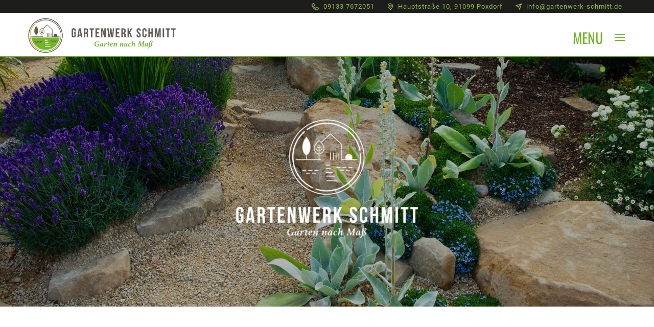

--- FILE ---
content_type: text/html; charset=UTF-8
request_url: https://gartenwerk-schmitt.de/
body_size: 7958
content:
<!DOCTYPE html PUBLIC "-//W3C//DTD XHTML 1.0 Transitional//EN" "http://www.w3.org/TR/xhtml1/DTD/xhtml1-transitional.dtd">
<html xmlns="http://www.w3.org/1999/xhtml" xml:lang="en">
<HTML>
<HEAD>
<title>GARTENWERK SCHMITT - Garten nach Maß</title>

<meta http-equiv="Content-Type" content="text/html; charset=utf-8">
<meta name="robots" content="all">
<meta name="robots" content="index, follow">

<meta name="title" content="GARTENWERK SCHMITT - Garten nach Maß">
<meta name="keywords" content="Gartenwerk, Garten, Planung, Holzbau, Bepflanzung, Baumpflege, Zaun, Wasser im Garten, Dach und Fassadenbegrünung, Smartgarden, Gartenpflege, Mauern und Treppen">
<meta name="description" content="">
<meta http-equiv="Reply-to" content="info@">
<meta name="page-topic" content="Garten">
<meta name="publisher" content="Gartenwerk Schmitt">
<meta name="copyright" content="Gartenwerk Schmitt">
<meta name="classification" content="Garten">
<meta name="page-type" content="Handwerkliche Dienstleistung">
<meta name="date" content="2019-11-12">

<meta name="revisit-after" content="14 days">
<meta name="language" content="de, deutsch">
<meta name="distribution" content="global">
<meta name="audience" content="alle">
<meta name="author" content="NEVSware; http://www.nevsware.de">
<link rel="icon" href="favicon.ico" type="image/ico">
<link rel="stylesheet" type="text/css" href="inc/screen.css" />

<!-- Google Fonts --> 

<style>
/* oswald-regular - latin */
@font-face {
  font-family: 'Oswald';
  font-style: normal;
  font-weight: 400;
  src: url('../fonts/oswald-v49-latin-regular.eot'); /* IE9 Compat Modes */
  src: local(''),
       url('../fonts/oswald-v49-latin-regular.eot?#iefix') format('embedded-opentype'), /* IE6-IE8 */
       url('../fonts/oswald-v49-latin-regular.woff2') format('woff2'), /* Super Modern Browsers */
       url('../fonts/oswald-v49-latin-regular.woff') format('woff'), /* Modern Browsers */
       url('../fonts/oswald-v49-latin-regular.ttf') format('truetype'), /* Safari, Android, iOS */
       url('../fonts/oswald-v49-latin-regular.svg#Oswald') format('svg'); /* Legacy iOS */
}

/* oswald-500 - latin */
@font-face {
  font-family: 'Oswald';
  font-style: normal;
  font-weight: 500;
  src: url('../fonts/oswald-v49-latin-500.eot'); /* IE9 Compat Modes */
  src: local(''),
       url('../fonts/oswald-v49-latin-500.eot?#iefix') format('embedded-opentype'), /* IE6-IE8 */
       url('../fonts/oswald-v49-latin-500.woff2') format('woff2'), /* Super Modern Browsers */
       url('../fonts/oswald-v49-latin-500.woff') format('woff'), /* Modern Browsers */
       url('../fonts/oswald-v49-latin-500.ttf') format('truetype'), /* Safari, Android, iOS */
       url('../fonts/oswald-v49-latin-500.svg#Oswald') format('svg'); /* Legacy iOS */
}

/* oswald-600 - latin */
@font-face {
  font-family: 'Oswald';
  font-style: normal;
  font-weight: 600;
  src: url('../fonts/oswald-v49-latin-600.eot'); /* IE9 Compat Modes */
  src: local(''),
       url('../fonts/oswald-v49-latin-600.eot?#iefix') format('embedded-opentype'), /* IE6-IE8 */
       url('../fonts/oswald-v49-latin-600.woff2') format('woff2'), /* Super Modern Browsers */
       url('../fonts/oswald-v49-latin-600.woff') format('woff'), /* Modern Browsers */
       url('../fonts/oswald-v49-latin-600.ttf') format('truetype'), /* Safari, Android, iOS */
       url('../fonts/oswald-v49-latin-600.svg#Oswald') format('svg'); /* Legacy iOS */
}

/* oswald-700 - latin */
@font-face {
  font-family: 'Oswald';
  font-style: normal;
  font-weight: 700;
  src: url('../fonts/oswald-v49-latin-700.eot'); /* IE9 Compat Modes */
  src: local(''),
       url('../fonts/oswald-v49-latin-700.eot?#iefix') format('embedded-opentype'), /* IE6-IE8 */
       url('../fonts/oswald-v49-latin-700.woff2') format('woff2'), /* Super Modern Browsers */
       url('../fonts/oswald-v49-latin-700.woff') format('woff'), /* Modern Browsers */
       url('../fonts/oswald-v49-latin-700.ttf') format('truetype'), /* Safari, Android, iOS */
       url('../fonts/oswald-v49-latin-700.svg#Oswald') format('svg'); /* Legacy iOS */
}

/* roboto-regular - latin */
@font-face {
  font-family: 'Roboto';
  font-style: normal;
  font-weight: 400;
  src: url('../fonts/roboto-v30-latin-regular.eot'); /* IE9 Compat Modes */
  src: local(''),
       url('../fonts/roboto-v30-latin-regular.eot?#iefix') format('embedded-opentype'), /* IE6-IE8 */
       url('../fonts/roboto-v30-latin-regular.woff2') format('woff2'), /* Super Modern Browsers */
       url('../fonts/roboto-v30-latin-regular.woff') format('woff'), /* Modern Browsers */
       url('../fonts/roboto-v30-latin-regular.ttf') format('truetype'), /* Safari, Android, iOS */
       url('../fonts/roboto-v30-latin-regular.svg#Roboto') format('svg'); /* Legacy iOS */
}

/* bebas-neue-regular - latin */
@font-face {
  font-family: 'Bebas Neue';
  font-style: normal;
  font-weight: 400;
  src: url('../fonts/bebas-neue-v9-latin-regular.eot'); /* IE9 Compat Modes */
  src: local(''),
       url('../fonts/bebas-neue-v9-latin-regular.eot?#iefix') format('embedded-opentype'), /* IE6-IE8 */
       url('../fonts/bebas-neue-v9-latin-regular.woff2') format('woff2'), /* Super Modern Browsers */
       url('../fonts/bebas-neue-v9-latin-regular.woff') format('woff'), /* Modern Browsers */
       url('../fonts/bebas-neue-v9-latin-regular.ttf') format('truetype'), /* Safari, Android, iOS */
       url('../fonts/bebas-neue-v9-latin-regular.svg#BebasNeue') format('svg'); /* Legacy iOS */
}
/* gelasio-regular - latin */
@font-face {
  font-family: 'Gelasio';
  font-style: normal;
  font-weight: 400;
  src: url('../fonts/gelasio-v10-latin-regular.eot'); /* IE9 Compat Modes */
  src: local(''),
       url('../fonts/gelasio-v10-latin-regular.eot?#iefix') format('embedded-opentype'), /* IE6-IE8 */
       url('../fonts/gelasio-v10-latin-regular.woff2') format('woff2'), /* Super Modern Browsers */
       url('../fonts/gelasio-v10-latin-regular.woff') format('woff'), /* Modern Browsers */
       url('../fonts/gelasio-v10-latin-regular.ttf') format('truetype'), /* Safari, Android, iOS */
       url('../fonts/gelasio-v10-latin-regular.svg#Gelasio') format('svg'); /* Legacy iOS */
}

/* gelasio-italic - latin */
@font-face {
  font-family: 'Gelasio';
  font-style: italic;
  font-weight: 400;
  src: url('../fonts/gelasio-v10-latin-italic.eot'); /* IE9 Compat Modes */
  src: local(''),
       url('../fonts/gelasio-v10-latin-italic.eot?#iefix') format('embedded-opentype'), /* IE6-IE8 */
       url('../fonts/gelasio-v10-latin-italic.woff2') format('woff2'), /* Super Modern Browsers */
       url('../fonts/gelasio-v10-latin-italic.woff') format('woff'), /* Modern Browsers */
       url('../fonts/gelasio-v10-latin-italic.ttf') format('truetype'), /* Safari, Android, iOS */
       url('../fonts/gelasio-v10-latin-italic.svg#Gelasio') format('svg'); /* Legacy iOS */
}

/* gelasio-500 - latin */
@font-face {
  font-family: 'Gelasio';
  font-style: normal;
  font-weight: 500;
  src: url('../fonts/gelasio-v10-latin-500.eot'); /* IE9 Compat Modes */
  src: local(''),
       url('../fonts/gelasio-v10-latin-500.eot?#iefix') format('embedded-opentype'), /* IE6-IE8 */
       url('../fonts/gelasio-v10-latin-500.woff2') format('woff2'), /* Super Modern Browsers */
       url('../fonts/gelasio-v10-latin-500.woff') format('woff'), /* Modern Browsers */
       url('../fonts/gelasio-v10-latin-500.ttf') format('truetype'), /* Safari, Android, iOS */
       url('../fonts/gelasio-v10-latin-500.svg#Gelasio') format('svg'); /* Legacy iOS */
}

/* gelasio-500italic - latin */
@font-face {
  font-family: 'Gelasio';
  font-style: italic;
  font-weight: 500;
  src: url('../fonts/gelasio-v10-latin-500italic.eot'); /* IE9 Compat Modes */
  src: local(''),
       url('../fonts/gelasio-v10-latin-500italic.eot?#iefix') format('embedded-opentype'), /* IE6-IE8 */
       url('../fonts/gelasio-v10-latin-500italic.woff2') format('woff2'), /* Super Modern Browsers */
       url('../fonts/gelasio-v10-latin-500italic.woff') format('woff'), /* Modern Browsers */
       url('../fonts/gelasio-v10-latin-500italic.ttf') format('truetype'), /* Safari, Android, iOS */
       url('../fonts/gelasio-v10-latin-500italic.svg#Gelasio') format('svg'); /* Legacy iOS */
}

/* gelasio-600 - latin */
@font-face {
  font-family: 'Gelasio';
  font-style: normal;
  font-weight: 600;
  src: url('../fonts/gelasio-v10-latin-600.eot'); /* IE9 Compat Modes */
  src: local(''),
       url('../fonts/gelasio-v10-latin-600.eot?#iefix') format('embedded-opentype'), /* IE6-IE8 */
       url('../fonts/gelasio-v10-latin-600.woff2') format('woff2'), /* Super Modern Browsers */
       url('../fonts/gelasio-v10-latin-600.woff') format('woff'), /* Modern Browsers */
       url('../fonts/gelasio-v10-latin-600.ttf') format('truetype'), /* Safari, Android, iOS */
       url('../fonts/gelasio-v10-latin-600.svg#Gelasio') format('svg'); /* Legacy iOS */
}

/* gelasio-600italic - latin */
@font-face {
  font-family: 'Gelasio';
  font-style: italic;
  font-weight: 600;
  src: url('../fonts/gelasio-v10-latin-600italic.eot'); /* IE9 Compat Modes */
  src: local(''),
       url('../fonts/gelasio-v10-latin-600italic.eot?#iefix') format('embedded-opentype'), /* IE6-IE8 */
       url('../fonts/gelasio-v10-latin-600italic.woff2') format('woff2'), /* Super Modern Browsers */
       url('../fonts/gelasio-v10-latin-600italic.woff') format('woff'), /* Modern Browsers */
       url('../fonts/gelasio-v10-latin-600italic.ttf') format('truetype'), /* Safari, Android, iOS */
       url('../fonts/gelasio-v10-latin-600italic.svg#Gelasio') format('svg'); /* Legacy iOS */
}

/* gelasio-700 - latin */
@font-face {
  font-family: 'Gelasio';
  font-style: normal;
  font-weight: 700;
  src: url('../fonts/gelasio-v10-latin-700.eot'); /* IE9 Compat Modes */
  src: local(''),
       url('../fonts/gelasio-v10-latin-700.eot?#iefix') format('embedded-opentype'), /* IE6-IE8 */
       url('../fonts/gelasio-v10-latin-700.woff2') format('woff2'), /* Super Modern Browsers */
       url('../fonts/gelasio-v10-latin-700.woff') format('woff'), /* Modern Browsers */
       url('../fonts/gelasio-v10-latin-700.ttf') format('truetype'), /* Safari, Android, iOS */
       url('../fonts/gelasio-v10-latin-700.svg#Gelasio') format('svg'); /* Legacy iOS */
}

/* gelasio-700italic - latin */
@font-face {
  font-family: 'Gelasio';
  font-style: italic;
  font-weight: 700;
  src: url('../fonts/gelasio-v10-latin-700italic.eot'); /* IE9 Compat Modes */
  src: local(''),
       url('../fonts/gelasio-v10-latin-700italic.eot?#iefix') format('embedded-opentype'), /* IE6-IE8 */
       url('../fonts/gelasio-v10-latin-700italic.woff2') format('woff2'), /* Super Modern Browsers */
       url('../fonts/gelasio-v10-latin-700italic.woff') format('woff'), /* Modern Browsers */
       url('../fonts/gelasio-v10-latin-700italic.ttf') format('truetype'), /* Safari, Android, iOS */
       url('../fonts/gelasio-v10-latin-700italic.svg#Gelasio') format('svg'); /* Legacy iOS */
}
/* open-sans-regular - latin */
@font-face {
  font-family: 'Open Sans';
  font-style: normal;
  font-weight: 400;
  src: url('../fonts/open-sans-v34-latin-regular.eot'); /* IE9 Compat Modes */
  src: local(''),
       url('../fonts/open-sans-v34-latin-regular.eot?#iefix') format('embedded-opentype'), /* IE6-IE8 */
       url('../fonts/open-sans-v34-latin-regular.woff2') format('woff2'), /* Super Modern Browsers */
       url('../fonts/open-sans-v34-latin-regular.woff') format('woff'), /* Modern Browsers */
       url('../fonts/open-sans-v34-latin-regular.ttf') format('truetype'), /* Safari, Android, iOS */
       url('../fonts/open-sans-v34-latin-regular.svg#OpenSans') format('svg'); /* Legacy iOS */
}

/* open-sans-500 - latin */
@font-face {
  font-family: 'Open Sans';
  font-style: normal;
  font-weight: 500;
  src: url('../fonts/open-sans-v34-latin-500.eot'); /* IE9 Compat Modes */
  src: local(''),
       url('../fonts/open-sans-v34-latin-500.eot?#iefix') format('embedded-opentype'), /* IE6-IE8 */
       url('../fonts/open-sans-v34-latin-500.woff2') format('woff2'), /* Super Modern Browsers */
       url('../fonts/open-sans-v34-latin-500.woff') format('woff'), /* Modern Browsers */
       url('../fonts/open-sans-v34-latin-500.ttf') format('truetype'), /* Safari, Android, iOS */
       url('../fonts/open-sans-v34-latin-500.svg#OpenSans') format('svg'); /* Legacy iOS */
}

/* open-sans-600 - latin */
@font-face {
  font-family: 'Open Sans';
  font-style: normal;
  font-weight: 600;
  src: url('../fonts/open-sans-v34-latin-600.eot'); /* IE9 Compat Modes */
  src: local(''),
       url('../fonts/open-sans-v34-latin-600.eot?#iefix') format('embedded-opentype'), /* IE6-IE8 */
       url('../fonts/open-sans-v34-latin-600.woff2') format('woff2'), /* Super Modern Browsers */
       url('../fonts/open-sans-v34-latin-600.woff') format('woff'), /* Modern Browsers */
       url('../fonts/open-sans-v34-latin-600.ttf') format('truetype'), /* Safari, Android, iOS */
       url('../fonts/open-sans-v34-latin-600.svg#OpenSans') format('svg'); /* Legacy iOS */
}

/* open-sans-700 - latin */
@font-face {
  font-family: 'Open Sans';
  font-style: normal;
  font-weight: 700;
  src: url('../fonts/open-sans-v34-latin-700.eot'); /* IE9 Compat Modes */
  src: local(''),
       url('../fonts/open-sans-v34-latin-700.eot?#iefix') format('embedded-opentype'), /* IE6-IE8 */
       url('../fonts/open-sans-v34-latin-700.woff2') format('woff2'), /* Super Modern Browsers */
       url('../fonts/open-sans-v34-latin-700.woff') format('woff'), /* Modern Browsers */
       url('../fonts/open-sans-v34-latin-700.ttf') format('truetype'), /* Safari, Android, iOS */
       url('../fonts/open-sans-v34-latin-700.svg#OpenSans') format('svg'); /* Legacy iOS */
}


</style>

<!-- responsive Menu -->
<script src="js/jquery-latest.min.js" type="text/javascript"></script>
<script src="js/script.js"></script>

<!-- Slider -->
<link rel="stylesheet" href="inc/flexslider.css" type="text/css">
<script src="js/jquery.flexslider.js"></script>


<script type="text/javascript" charset="utf-8">
  $(window).load(function() {
    $('.flexslider').flexslider();
	animation: "slide"
  });
</script>

    
<!-- Men&uuml;punkt current wechsel -->
<script type="text/javascript">
$(document).ready(function () {	
    $(document).on("scroll", onScroll);
    
    //smoothscroll
    $('a[href^="#"]').on('click', function (e) {
        e.preventDefault();
        $(document).off("scroll");
        
        $('a').each(function () {
            $(this).removeClass('active');
        })
        $(this).addClass('active');
      
        var target = this.hash,
            menu = target;
        $target = $(target);
        $('html, body').stop().animate({
            'scrollTop': $target.offset().top +300
        }, 1000, 'swing', function () {
            $(document).on("scroll", onScroll);
			currLink.addClass("active");
        });
    });
});

function onScroll(event){
    var scrollPos = $(document).scrollTop();
    $('#cssmenu_normal a').each(function () {
        var currLink = $(this);
        var refElement = $(currLink.attr("alt"));
        if (refElement.position().top + 250 <= scrollPos && refElement.position().top + refElement.height() > scrollPos) {
			 $('#cssmenu_normal ul li a').removeClass("active");
            currLink.addClass("active");			
        }

    });
}
</script>
</HEAD>


<BODY style="margin:0; padding:0; text-align:center; ">
	 <div id="home"></div>	 
    <div id="fixed"> 
            <div id="schwarzeleiste">
                <div id="content_leiste">
                    <p><span class="top1"><img src="../images/Icon_Telefon.png" alt="Telefonnummer" title="Telefonnummer" /><a href="tel:+4991337672051">09133 7672051</a></span>
                    <span class="top2"><img src="../images/Icon_Standort.png" alt="Standort" title="Standort" /><a href="https://www.google.com/maps/place/Hauptstra%C3%9Fe+10,+91099+Poxdorf/@49.6659446,11.0703088,369m/data=!3m1!1e3!4m5!3m4!1s0x47a1f7430fadc30f:0x740557e5ca52ae20!8m2!3d49.66546!4d11.0703956" target="_blank">Hauptstraße 10, 91099 Poxdorf</a></span>
                    <span class="top3"><img src="../images/Icon_Mail.png" alt="Mailadresse" title="Mailadresse" /><a href="mailto:info@gartenwerk-schmitt.de">info@gartenwerk-schmitt.de</a></span></p>
                </div>
            </div>        		           
            <div id="content_leiste">
                <a href="index.php?content=Startseite#home"><div id="logo"><img src="../images/Logo_Gartenwerk_Schmitt.jpg" alt="Gartenwerke Schmitt - Garten nach Maß" title="Gartenwerke Schmitt - Garten nach Maß" /></div></a>
                <div id="menu">                                   
					<div id='cssmenu_normal'>
    <ul>
        <li><a href="index.php?content=Startseite#home" alt="#home"><span>Home</span></a></li>
        <li><a href="index.php?content=Startseite#start1" alt="#start1"><span>Über uns</span></a></li>
        <li><a href="index.php?content=Leistungen" alt="#start3" ><span>Leistungen</span></a></li>
        <li><a href="index.php?content=Startseite#start4" alt="#start4"><span>Galerie</span></a></li>
        <li><a href="index.php?content=Jobs"  alt="#start5"><span>Jobs</span></a></li>
        <li><a href="index.php?content=Startseite#start6" alt="#start6"><span>Kontakt</span></a></li>
    </ul>
</div>  
<div id='cssmenu'>
    <ul>
        <li><a href="index.php?content=Startseite#home" alt="#home"><span>Home</span></a></li>
        <li><a href="index.php?content=Startseite#start1" alt="#start1"><span>Über uns</span></a></li>
        <li><a href="index.php?content=Leistungen" alt="#start3"><span>Leistungen</span></a></li>
        <li><a href="index.php?content=Startseite#start4" alt="#start4"><span>Galerie</span></a></li>
        <li><a href="index.php?content=Jobs" alt="#start5"><span>Jobs</span></a></li>
        <li><a href="index.php?content=Startseite#start6" alt="#start6"><span>Kontakt</span></a></li>
    </ul>
</div>					
                </div>
                <div id="Sozial_Media"></div>
           </div>                                
    </div>
                 <div id="sliderahmen" style="overflow: hidden;height: 100%;">
             	<section class="slider" style="height: 100%;">
                    <div class="flexslider" style="height: 100%;">
                      <ul class="slides" style="height: 100%;">
                        <li><img src="images/slider/1.jpg" alt="Garten Professionell gestalten lassen" title="Garten Professionell gestalten lassen" /></li>
                        <li><img src="images/slider/2.jpg" alt="Beleuchtung im Garten" title="Beleuchtung im Garten" /></li>
                        <li><img src="images/slider/3.jpg" alt="Gartenplanung vom Fachmann" title="Gartenplanung vom Fachmann" /></li>
                        <li><img src="images/slider/4.jpg" alt="Automatische Bewässerungsanlagen" title="Automatische Bewässerungsanlagen" /></li>                      
                      </ul>
                      <div id="Logo"><img src="images/Logo_Gartenwerk_Schmitt_weiss.png" alt="Logo Gartenwerk Schmitt" title="Logo Gartenwerk Schmitt" /></div>
                    </div>                
            	</section>               		
            </div> 
            <div id="content-start">
           	         	

    
		

        <div id="start1">
	<div id="abstand"></div>
	<div id="content_inhalt" class="container center">
    			<hr />
                <h1 class="textabstand1">Willkommen<br /><br /></h1>               
                <p>Willkommen bei <span class="color1"><strong>GARTENWERK SCHMITT</strong></span>, Ihrer ersten Adresse für Garten- und Landschaftsbau in der Region.<br class="umbruchweg" />
                Als traditionelles Familienunternehmen besitzen wir langjährige Erfahrung und Expertise in der<br class="umbruchweg" />  
                Arbeit mit der Natur. Wir beherrschen unser Handwerk. Und wir verstehen unsere Kunden.<br /><br />
                So realisieren wir gepflegte Außenanlagen und blühende Gärten ganz nach Wunsch, Plan und individueller Vorstellung.<br />
                <span class="color1"><strong>OB NEUGESTALTUNG, UMGESTALTUNG ODER SERVICE:</strong> Wir beraten Sie professionell und übernehmen für<br class="umbruchweg" />
                Sie Planung, Umsetzung und Pflege rund um Ihren Garten und Ihre Außenanlagen.</span></p>
                <hr style="margin: 40px auto 30px auto;" />
    </div>

	<div id="content_inhalt" class="container" style="padding-top:80px;">
        <div class="boxunsere">	      
           <img src="images/Garten_Oase_geschaffen.jpg" alt="Garten Neugestaltung" title="Garten Neugestaltung" />
           <div id="grauebox"></div>
           <div id="textbox"><img src="images/anfuehrungsstriche.png" alt="Bewertung Garten" title="Bewertung Garten" class="striche" /><p class="textschief">Wir fühlen uns in unserem neuen Garten sehr wohl.<br />
			GARTENWERK hat mit Liebe zum Detail eine Oase der Ruhe für uns geschaffen. Vielen Dank dafür.</p></div>
        </div>
    </div>
</div>
<div id="start3">
	<div id="abstand"></div>
	<div id="content_inhalt" class="center" style="max-width: 1205px;">
    	<hr />
    	<h2 class="textabstand1">Unser Portfolio</h2>
        <p><span class="unterueber">Ihr Projekt. Aus einer Hand. Aus der Region.</span></p>
        <div id="flex" class="abstand1">
            <div id="drittel">
                <img src="images/Neugestaltung.jpg" alt="Garten Neugestaltung" title="Garten Neugestaltung" />
                <div id="graueboxkleinzwei"></div>
           		<div id="textboxklein"><p>Alles ist möglich.<br />Mit blühender Fantasie.</p></div>
                <h3><div class="gruen"></div>Neugestaltung</h3>
                <p>Konkrete Vorstellungen und Wünsche für Ihre 
                bestehenden oder neuen Außenanlagen? Auf der
                Suche nach Inspiration, Beratung und Begleitung
                rund um einen neuen schönen Garten?<br />
                Bei <strong>GARTENWERK SCHMITT</strong> sind Sie von Anfang an in erfahrenen Händen.</p>
                <a href="index.php?content=Leistungen"><div id="mehr">mehr</div></a>
            </div>
            <div id="drittel">
                <img src="images/Umgestaltung.jpg" alt="Garten Umgestaltung" title="Garten Umgestaltung" />
                <div id="graueboxkleinzwei"></div>
           		<div id="textboxklein"><p>Seele bewahren.<br />Schönheit entfalten.</p></div>
                <h3><div class="gruen"></div>Umgestaltung</h3>
                <p>Ihr Garten hat seinen ganz eigenen Charakter. 
                Spiegelt Persönlichkeit, weckt Erinnerungen. Aus
                Erfahrung wissen wir, wie anspruchsvoll es ist, aus
                etwas Gewachsenem etwas Neues zu formen.
                Sensibilität in der Beratung und Umsetzung ist für
                uns deshalb das A und O.</p>
                <a href="index.php?content=Leistungen"><div id="mehr">mehr</div></a>
            </div>
            <div id="drittel">
                <img src="images/Service.jpg" alt="Garten Service" title="Garten Service" />
                <div id="graueboxkleinzwei"></div>
           		<div id="textboxklein"><p>Natur pflegen.<br />Wert erhalten.</p></div>
                <h3><div class="gruen"></div>Service</h3>
                <p>Um den individuellen Charakter Ihrer Gärten und
                Außenanlagen langfristig zu erhalten,
                übernehmen wir für Sie auch deren qualifizierte
                Pflege und Unterhalt. Effizient und routiniert
                bieten wir Ihnen eine umfangreiche Palette an
                Serviceleistungen rund um Ihr persönliches
                Gartenwerk.</p>
                <a href="index.php?content=Leistungen"><div id="mehr">mehr</div></a>
            </div>
            <div style="clear:both;"></div>
        </div>
    </div>    
</div>
<div id="start4">
	<div id="abstand"></div>
	<div id="content_inhalt" class="center">
    	<hr />
    	<h2 class="textabstand1">Galerie</h2>  
        <p><span class="unterueber">Inspiration. Natürlich. Aus erfahrener Hand.</span></p>
        <div id="flex" class="abstand1">
            <div id="drittelohne">     	
				<div class="turnaround">
                    <div class="front"><img src="images/Gartengestaltung.jpg" alt="Gartengestaltung" title="Gartengestaltung" />
                    <div id="graueboxklein"></div>
           				<div id="textboxklein"><p><span class="textup schriftart notkursiv groesser textabstand3">Terrassen & Wege</span></p></div>
                    </div>
                    
                </div>              
            </div>
            <div id="drittelohne">
                    <div id="mittigverti">
                        <p><br />Erfahrung, Wissen und<br />
                        Leidenschaft für die Gestaltung Ihrer Gärten – davon zeugen 
                        unsere Gartenwerke. Schauen Sie 
                        sich gerne hier um und 
                        lassen Sie sich von unseren  
                        Referenzen inspirieren.<br /><br /></p>
                    </div>
            </div>
            <div id="drittelohne">     	
				<div class="turnaround">
                    <div class="front"><img src="images/Bepflanzung.jpg" alt="Bepflanzung" title="Bepflanzung" />
                    	<div id="graueboxklein"></div>
           				<div id="textboxklein"><p><span class="textup schriftart notkursiv groesser textabstand3">Service & Pflege</span></p></div>
                    </div>
                    
                </div>              
            </div>
            <div id="drittelohne">     	
				<div class="turnaround">
                    <div class="front"><img src="images/Beleuchtung_Garten.jpg" alt="Beleuchtung Garten" title="Beleuchtung Garten" />
                    	<div id="graueboxklein"></div>
           				<div id="textboxklein"><p><span class="textup schriftart notkursiv groesser textabstand3">Beleuchtung</span></p></div>
                    </div>
                    
                </div>              
            </div>
            <div id="drittelohne">     	
				<div class="turnaround">
                    <div class="front">
                    	<img src="images/Gartenplanung.jpg" alt="Beratung & Planung" title="Beratung & Planung" />
                        <div id="graueboxklein"></div>
           				<div id="textboxklein"><p><span class="textup schriftart notkursiv groesser textabstand3">Beratung & Planung</span></p></div>
                    </div>
                    
                </div>              
            </div>
            <div id="drittelohne">
				<div class="turnaround">
                    <div class="front">
                    	<img src="images/Mauer_und_Treppenbau.jpg" alt="Mauer- & Treppenbau" title="Mauer- & Treppenbau" />
                        <div id="graueboxklein"></div>
           				<div id="textboxklein"><p><span class="textup schriftart notkursiv groesser textabstand3">Mauer- & Treppenbau</span></p></div>
                    </div>
                    
                </div>                
            </div>
            <div id="drittelohne">     	
				<div class="turnaround">
                    <div class="front"><img src="images/Terrasse.jpg" alt="Holzbau" title="Holzbau" />
                    	<div id="graueboxklein"></div>
           				<div id="textboxklein"><p><span class="textup schriftart notkursiv groesser textabstand3">Holzbau</span></p></div>
                    </div>
                    
                </div>              
            </div>
            <div id="drittelohne">     	
				<div class="turnaround">
                    <div class="front"><img src="images/Rasensprenger.jpg" alt="Rasensprenger" title="Rasensprenger" />
                    	<div id="graueboxklein"></div>
           				<div id="textboxklein"><p><span class="textup schriftart notkursiv groesser textabstand3">Bewässerung</span></p></div>
                    </div>
                    
                </div>              
            </div>
            <div id="drittelohne">     	
				<div class="turnaround">
                    <div class="front"><img src="images/Smart_Garden.jpg" alt="smart garden" title="smart garden" />
                    	<div id="graueboxklein"></div>
           				<div id="textboxklein"><p><span class="textup schriftart notkursiv groesser textabstand3">smart garden</span></p></div>
                    </div>
                    
                </div>              
            </div>
            <div id="drittelohne">
                    <div id="mittigverti">
                        <p><br /><span class="textup schriftart notkursiv groesser textabstand3">Sie wünschen sich<br />
                        Gartenberatung vor Ort <br />
                        und vom Fach?</span><br />
                        Wir freuen uns auf Sie <br />
                        und Ihr Projekt.</p>
                        <a href="index.php?content=Startseite#start6"><div id="kontakt"><span class="textup">Unser kontakt</span></div></a><br /><br />
                    </div>
			</div>
            <div id="drittelohne">     	
				<div class="turnaround">
                    <div class="front"><img src="images/Wasser_im_Garten.jpg" alt="Wasser im Garten" title="Wasser im Garten" />
                    	<div id="graueboxklein"></div>
           				<div id="textboxklein"><p><span class="textup schriftart notkursiv groesser textabstand3">Wasser im Garten</span></p></div>
                    </div>
                    
                </div>              
            </div>
            <div id="drittelohne">     	
				<div class="turnaround">
                    <div class="front"><img src="images/Pflaster_Terrassen_und_Wege.jpg" alt="Pflasterarbeiten" title="Pflasterarbeiten" />
                    	<div id="graueboxklein"></div>
           				<div id="textboxklein"><p><span class="textup schriftart notkursiv groesser textabstand3">Pflasterarbeiten</span></p></div>
                    </div>
                    
                </div>              
            </div>
            <div style="clear:both;"></div>
        </div>        
    </div>
</div>
<div id="start5"></div>
<div id="start6">
	<div id="abstand"></div>
	<div id="content_inhalt" class="container center abstandunten">
            <hr />
            <h2 class="textabstand1">Machen wir uns ans Werk</h2>  
            <p><span class="unterueber">Der Weg zu Ihrem Traumgarten</span></p>
			<div class="maxwidth">
                <p>Ganz gleich, ob Sie konkrete Vorstellungen haben oder ob Sie sich von uns von Grund auf beraten lassen wollen: <span class="color1 textup"><strong>Der Weg zu Ihrem Traumgarten führt Sie zu GARTENWERK SCHMITT.</strong></span>  
                Wir nehmen uns gerne die nötige Zeit für Sie und Ihr Vorhaben. Im persönlichen Gespräch und bei einer Begehung vor Ort stimmen wir Ihre Wünsche mit unseren Anregungen und Empfehlungen ab. 
                <br /><br />
                Mit Blick auf Zeit und Kosten planen wir den optimalen Weg für die Umsetzung und führen alle Gewerke mit unseren erfahrenen Mitarbeitern aus.  
                Ihr Vorteil mit GARTENWERK SCHMITT: Sie erhalten alle Leistungen rund um Ihr Gartenprojekt aus einer erfahrenen Hand. <span class="color1 textup"><strong>Vor Ort aus der Region.</strong></span>
                Wir freuen uns auf Ihre Anfrage! Und Sie – dürfen sich auf Ihren neuen Garten freuen.</p> 
            </div>             
            <hr style="margin: 40px auto 60px auto;" />
            <table style="padding-top:20px; width:100%;">
            	<colgroup>
                	<col width="33%" />
                    <col width="33%" />
                    <col width="33%" />
                </colgroup>
            	<tr><td style="text-align: center;"><img src="../images/Icon_Telefonk.png" alt="Telefonnummer" title="Telefonnummer" style="width:24px; padding-left:12px; padding-right:10px;" /></td><td style="text-align: center;"><img src="../images/Icon_Standortk.png" alt="Standort" title="Standort" style="width:24px; padding-left:12px; padding-right:10px;" /></td><td style="text-align: center;"><img src="../images/Icon_Mailk.png" alt="Mailadresse" title="Mailadresse" style="width:24px; padding-left:12px; padding-right:10px;" /></td></tr>
                <tr><td style="font-size:5px;">&nbsp;</td></tr>
                <tr><td style="text-align: center;"><a href="tel:+4991337672051">09133 7672051</a></td><td style="text-align: center;"><a href="https://www.google.com/maps/place/Hauptstra%C3%9Fe+10,+91099+Poxdorf/@49.6659446,11.0703088,369m/data=!3m1!1e3!4m5!3m4!1s0x47a1f7430fadc30f:0x740557e5ca52ae20!8m2!3d49.66546!4d11.0703956" target="_blank">Hauptstraße 10, 91099 Poxdorf</a></td><td style="text-align: center;"><a href="mailto:info@gartenwerk-schmitt.de">info@gartenwerk-schmitt.de</a></td></tr>
            </table>
    </div>
  		<div id="Kontakt">
	<div class="maxwidth" style="max-width: 500px;">
            <h2 class="textabstand1 color2">Kontakt</h2>  
            <p style="padding-bottom:40px;margin: 0px;"><span class="unterueber">Gut beraten. Vom Profi. Persönlich. Vor Ort.</span></p>
                        <form action="index.php?content=Startseite#start6" method="post">                       
                <input title="Bitte geben Sie Ihren Name an" type="text" name="name" size="50%" maxlength="40" value="  NAME" onfocus="if(this.value=='  NAME'){this.value='';}this.style.border='1px solid #5ab031';" onblur="if(this.value==''){this.value='  NAME';}this.style.border='1px solid #CCC';" id="eingabefeld"/>
                <input title="Bitte geben Sie Ihre Mailadresse ein" type="text" name="mail" size="50%" maxlength="35" value="  E-MAIL" onfocus="if(this.value=='  E-MAIL'){this.value='';}this.style.border='1px solid #5ab031';" onblur="if(this.value==''){this.value='  E-MAIL';}this.style.border='1px solid #CCC';" id="eingabefeld"/>
                <input title="Bitte geben Sie Ihre Telefonnummer an" type="text" name="telefonnummer" size="50%" maxlength="40" value="  TELEFON" onfocus="if(this.value=='  TELEFON'){this.value='';}this.style.border='1px solid #5ab031';" onblur="if(this.value==''){this.value='  TELEFON';}this.style.border='1px solid #CCC';" id="eingabefeld"/>
                <input title="Bitte geben Sie Ihr Adresse an" type="text" name="adresse" size="50%" maxlength="40" value="  ADRESSE" onfocus="if(this.value=='  ADRESSE'){this.value='';}this.style.border='1px solid #5ab031';" onblur="if(this.value==''){this.value='  ADRESSE';}this.style.border='1px solid #CCC';" id="eingabefeld"/>
              
                <textarea title="Bitte geben Sie Ihre Nachricht ein" name="nachricht" rows="13" cols="45" id="eingabefeld_2" onfocus="this.style.border='1px solid #5ab031';" onblur="this.style.border='1px solid #CCC';"></textarea><br /><br />
                <input type="hidden" name="senden" value="da" />		
                <table style="padding-bottom:15px;"><tr><td><input type="checkbox" value="ok" name="check" /></td><td><small>Ich habe die Datenschutzerkl&auml;rung zur Kenntnis genommen. Ich stimme zu, dass meine Angaben und Daten zur Beantwortung meiner Anfrage elektronisch erhoben und gespeichert werden. Hinweis: Sie k&ouml;nnen Ihre Einwilligung jederzeit f&uuml;r die Zukunft per E-Mail an info@gartenwerk-schmitt.de widerrufen.</small></td></tr></table>
                <div style="clear: both;"></div> 
                <br /><br />
                <button type="submit" value="senden" style="background: none; border: none; color: #000; text-decoration: none; cursor: pointer; padding:0;margin:0px;"><div style="padding: 4px 15px; margin:0px; color:#FFF; background-color:#74b429; text-transform:uppercase;font-size: 16px; letter-spacing: 1px;" class="hoverg">Nachricht senden</div></button>
            </form>
            
            	</div>
</div>
<div style="clear: both;"></div> 
  </div>
        <div id="Footertop"></div>
        <div id="footer">
            <div id="unten_menue">
                <div id="unten_inhalt">
                    <div id="unten_1">
                        <p><big>Unser Kontakt</big></p>
                        <p class="ftext"><strong>Gut beraten. Vom Profi. Persönlich. Vor Ort.</strong></p>
                        <table style="padding-top:20px;">
                            <tr><td><img class="fstand" src="../images/Icon_Standort.png" alt="Standort" title="Standort" /></td><td><a href="https://www.google.com/maps/place/Hauptstra%C3%9Fe+10,+91099+Poxdorf/@49.6659446,11.0703088,369m/data=!3m1!1e3!4m5!3m4!1s0x47a1f7430fadc30f:0x740557e5ca52ae20!8m2!3d49.66546!4d11.0703956" target="_blank">Hauptstraße 10, 91099 Poxdorf</a></td></tr>
                            <tr><td><img class="ftel" src="../images/Icon_Telefon.png" alt="Telefonnummer" title="Telefonnummer" /></td><td><a href="tel:+4991337672051">09133 7672051</a></td></tr>
                            <tr><td><img class="fmail" src="../images/Icon_Mail.png" alt="Mailadresse" title="Mailadresse" /></td><td><a href="mailto:info@gartenwerk-schmitt.de">info@gartenwerk-schmitt.de</a></td></tr>                      
                        </table>
                    </div>
                    <div id="unten_2">
                        
                        
                        
                    </div>
                    <div id="unten_3">
                        <p><a href="index.php?content=Impressum">Impressum</a><br />
                        <a href="index.php?content=Datenschutz">Datenschutz</a></p>
                    </div>
                    <div id="unten_4">
                    	<p><a href="index.php?content=AGB">AGB</a><br />
                        <a href="index.php?content=Nutzungsbedingungen">Nutzungsbedingungen</a></p>                    
                    </div>
                </div>
            </div>
        </div>
    </div>
</BODY>
</HTML>


--- FILE ---
content_type: text/css
request_url: https://gartenwerk-schmitt.de/inc/screen.css
body_size: 24206
content:
html {	
	font-family: 'Roboto', sans-serif;
	color:002762;
	margin: 0;
	padding: 0;
	background-color: #FFF;	
	scroll-behavior: smooth;
}
body {	
	font-family: 'Roboto', sans-serif;	
	margin: 0;
	padding: 0;	
}
/* --------------------------------------------- Top --------------------------------------------- */

#fixed{	position:fixed;	width: 100%;padding: 0 0 0 0;height:110px;z-index:15;background-color:#FFF;margin-left:auto;margin-right:auto;border-bottom: 1px solid #74b429;top:0px;}

#schwarzeleiste{width:100%; background-color:#1d1d1b; position: absolute;top: 0px;left: 0px;height: 25px;}
#schwarzeleiste p{color: #FFF;padding: 0px;margin: 2px;}
#schwarzeleiste a{color: #94c04f; font-size:13px; letter-spacing:1px;}
#schwarzeleiste a:hover{color: #FFF;}
.top1{padding-right:20px;}
.top1 img{width:16px; padding-right:8px; vertical-align: middle;}
.top2{padding-right:20px;}
.top2 img{width:14px; padding-right:8px; vertical-align: middle;}
.top3{padding-right:20px;}
.top3 img{width:14px; padding-right:8px; vertical-align: middle;}

#logo{z-index:5;text-align: left;position: absolute;top: 35px; left: 0px; width: 290px;float:left;margin: 0 auto;	height: auto !important;  /* f&uuml;r moderne Browser */padding: 0px 15px;	border: 0px;}


#menu{		
	position:relative;
	right:0px;
	top: 40px;
	width: 100%;
	float:right;
	margin: 0 auto;
	height: 40px;
	z-index:2;	
	text-align: right;	
	padding: 0 0 0 0;
	
}
#Sozial_Media{width: 8px;float: right;position: relative;top: 22px;right: -40px;}

#sliderahmen{overflow: hidden; position:absolute !important;max-height: 100vh;}

/* --------------------------------------------- Top --------------------------------------------- */
/* --------------------------------------------- Div Content --------------------------------------------- */
#content-start {position: relative;left: 0px;top: 100vh;height: auto;width: 100%;z-index: 2;background-color: #FFF;}

#content_leiste{z-index:12;	position: relative; top: 0px; left: 0px;
	color: #000000;
	max-width: 1200px;
	margin: 0 auto;
	height: auto !important;  /* f&uuml;r moderne Browser */
	padding: 0px;
	border: 0px;
	text-align: right;
}
#content_inhalt{
	text-align: left;
	position: relative;
    top: 0px; left: 0px;
	max-width: 1200px;
	margin: 0px auto;
	height: auto !important;  /* f&uuml;r moderne Browser */
	padding: 0px;
	border: 0;
}
#flex{display: -webkit-flex;display: -ms-flex; display: flex;-webkit-flex-wrap: wrap;-ms-flex-wrap: wrap;flex-wrap: wrap;}
.abstand1{padding-top:40px;}
.abstandunten{padding-bottom:50px !important;}
#drittel{width: 32.8330%;margin: 0.25%; text-align:left; background-color:#eae7e5; border-bottom: 3px solid #74b429;position: relative;min-height: 550px;}
#drittelleistung{width: 32.8330%;margin: 0.25%; text-align:left; background-color:#eae7e5; border-bottom: 3px solid #74b429;position: relative;min-height: 710px;overflow: hidden;}
.gruen{height: 25px;width: 8px;background-color:#74b429;float: left;margin: 3px 6px 10px 0;}
.untergruen{height: 25px;width: 8px;background-color:#eae7e5;float: left;margin: 8px 6px 0 0;}
#mehr{text-transform:uppercase;padding: 4px;background-color:#625c55; color:#FFF;text-align: center;position: absolute;bottom: 5px;right: 0px;letter-spacing: 1px;}

#drittelohne{width:33.3333%; float:left;background-color: #625c55;position: relative;overflow: hidden;}
#drittelohne p{color:#FFF !important;padding: 0 20px;font-size: 20px !important;font-family: 'Gelasio', serif; font-style:italic;}

#mittigverti{position: relative;top: 50%;-webkit-transform: translateY(-50%);-ms-transform: translateY(-50%);transform: translateY(-50%);}

#textbox{position: absolute;top: 36%;opacity: 1;margin: 0px auto;width: 70%;height: 32%;left: 15%;text-align: center;}
#textbox p{color:#FFF !important; font-family: 'Gelasio', serif;font-size: 24px !important;}
#grauebox{position: absolute;top: 28%;background-color:#333;opacity: 0.5;margin: 0px auto;width: 80%;height: 60%;left: 10%;}
.striche{width: 60px;padding: 0 0 20px 0;}

#textboxklein{position: absolute;top: 110px;opacity: 1;margin: 0px auto;width: 80%;height: 100px;left: 10%;text-align: center;}
#textboxklein p{color:#FFF !important; font-family: 'Gelasio', serif;font-size: 20px !important;font-style: italic;line-height: 1.2!important;}
#graueboxklein{position: absolute;top: 85px;background-color:#333;opacity: 0.5;margin: 0px auto;width: 80%;height: 80px;left: 10%;}
#graueboxkleinzwei{position: absolute;top: 95px;background-color:#333;opacity: 0.5;margin: 0px auto;width: 80%;height: 80px;left: 10%;}

#termin{background-color:#625c55;color:#FFF; display: inline-block;padding: 5px 10px;letter-spacing: 1.5px;}
#kontakt{background-color:#74b429;color:#FFF; display: inline-block;padding: 1px 10px;font-size: 16px;margin-top: 10px; letter-spacing: 1px;}

#abstand{height:110px;}

#left{width:50%; float:left;}
#right{width:50%; float:left;}

#Logo{position:absolute;z-index: 9;margin: 0px auto;max-width: 800px;top: 170px; left:50%;margin-left:-400px;animation:fadein 5s;-moz-animation:fadein 5s;-webkit-animation:fadein 5s;}
@keyframes fadein{from{opacity:0;}to{opacity:1;}}@-moz-keyframes fadein{from{opacity:0;}to{opacity:1;}}@-webkit-keyframes fadein{from{opacity:0;}to{opacity:1;}}@-o-keyframes fadein{from{opacity:0;}to{opacity:1;}}

/* --------------------------------------------- Div Content --------------------------------------------- */
/* --------------------------------------------- Text Gestaltung --------------------------------------------- */
td{	vertical-align:top; text-align: left;color: #625c55;}
img {width: 100%; }
br {line-height: 70%;}
table{letter-spacing: 1px;}
.grau{background-color: #74b429;}

hr {border: 0px solid #74b429; background-color:#74b429; height:3px; width:100px;margin: 0 auto 30px auto;}
a { color: #706f6f; text-decoration: none; font-size:16px; -webkit-transition: all 0.5s linear; -moz-transition: all 0.5s linear; -o-transition: all 0.5s linear; -ms-transition: all 0.5s linear; transition: all 0.5s linear;}
a:visited { color:#706f6f; }
a:hover { color: #1d1d1b;  font-style:normal; }

#content_inhalt h1{
	margin: 0 0 5px 0;
	color: #625c55;
	font-size:40px;
	font-weight:bold;
	font-family: 'Oswald', sans-serif;
	z-index:1;
	text-transform:uppercase;
}
#content_inhalt h2{
	margin: 0 0 5px 0;
	color: #625c55;
	font-size:40px;
	font-weight:bold;	
	font-family: 'Oswald', sans-serif;
	z-index: 1;
	text-transform:uppercase;
}
#content_inhalt h3{
	margin: 15px 0 16px 0;
	padding: 0px;
	color: #625c55;
	font-size:28px;
	font-weight:bold;
	letter-spacing:1px;	
	font-family: 'Oswald', sans-serif;
	z-index: 1;
	text-transform:uppercase;
	line-height: 1.1;
}

#content_inhalt p{margin: 0;color:#625c55;font-size:16px;line-height: 1.5;letter-spacing:1px;}

.textabstand1{letter-spacing:5px;}
.textabstand2{letter-spacing:10px;}
.textabstand3{letter-spacing:2px;}

.color1{color:#74b429 !important;}
.color2{color:#FFF !important;}
.color3{color: #363636;}
.color4{color:#000 !important;}
.center{text-align:center!important;}
.lefttext{text-align:left!important;}
.textup{text-transform:uppercase;}
.maxwidth{max-width:800px; margin:20px auto 0 auto;}

big{color:#74b429 !important;}

strong{padding: 0px;margin: 0px;font-size: 16px;font-weight: 600;}

.textup{text-transform:uppercase;}
.textschief{font-style:italic;}
.schriftart{font-family: 'Oswald', sans-serif;}
.notkursiv{font-style:normal;}
.groesser{font-size:24px;}

.fett{
	font-size: 20px;
    font-weight: 500;
    letter-spacing: 1px;
    text-transform: uppercase;
}
#drittel p{padding:0 15px;}
#drittel img{margin-bottom:5px;}
#drittelleistung p{padding:0 25px 0 15px;}
.unterueber{font-weight: bold;letter-spacing: 1px;font-size: 20px;color:#74b429;font-family: 'Gelasio', serif;font-style: italic;}

#eingabefeld{
height:20px;
padding:2px;
border:1px solid #CCCCCC;
width:100%;
margin: 0 0 5px 0;
max-width: 500px;
}
#eingabefeld_2{
padding:2px;
border:1px solid #CCCCCC;;
width:100%;
margin: 0 0 5px 0;
max-width: 500px;
}
.g-recaptcha{margin: 0px auto;display: flex;	justify-content: center;	align-items: center;}
#Kontakt{background-image: URL('../images/Hintergrund_Kontakt.jpg');	background-position:left bottom;	background-attachment:fixed;	background-repeat:no-repeat;	background-size: cover; padding: 50px 0 150px 0;}
#Kontakt small{color:#FFF;}
#Kontakt .unterueber{color:#FFF;}
#Kontakt h2 {margin: 0 0 5px 0; color:#625c55;
    font-size: 40px;
    font-weight: bold;
    font-family: 'Oswald', sans-serif;
    z-index: 1;
    text-transform: uppercase;

}
	
/* --------------------------------------------- Text Gestaltung --------------------------------------------- */


/* --------------------------------------------- Footer --------------------------------------------- */
#Footertop{width:100%; border-top: 3px solid #94c04f;}
#footer{position: relative;left: 0px;top: 0px;height: 210px;width: 100%;margin: 0 auto;z-index: 1; background-color:#625c55; text-align:left;border-bottom: 6px solid #000;}
#unten_menue{position:relative;	left: 0px;top: 0px;margin: 0 auto;height:150px;width:100%;padding-top:15px;max-width:1200px;}
#footer td{vertical-align: middle; font-size:14px;}
#footer big{color:#FFF !important;letter-spacing:1px;text-transform:uppercase;}
#unten_1{position:relative;left: 0px;top: 0px;float:left;height:90px;width:55%;line-height: 2;}
#unten_2{position:relative;left: 0px;top: 1px;float:left;height:90px;width:5%;line-height: 2;}
#unten_3{position:relative;left: 0px;top:108px;float:left;height:70px;width:20%;line-height: 2;}
#unten_4{position:relative;left: 0px;top:108px;float:left;height:70px;width:20%;line-height: 2;}
#unten_menue p{margin:0px;padding:8px 0px 0px 5px;color: #000;font-size:20px;}
#unten_menue strong{font-weight:normal;letter-spacing: 1px;font-size:16px; color:#94c04f; font-family: 'Gelasio', serif; font-style:italic;}
#unten_menue a{color:#FFF; font-size:14px;}
#unten_menue a:visited {color:#FFF;}
#unten_menue a:hover { color: #94c04f;}
#unten_menue a:active { color:#FFF;}
.ftel{width:18px; padding-right:8px;}
.fstand{width:18px; padding-right:8px;}
.fmail{width:18px; padding-right:8px;}
.ftext{padding:0px 0px 0px 5px !important; line-height: 0 !important;}

/* --------------------------------------------- Footer --------------------------------------------- */



/* --------------------------------------------- Menü Desktop --------------------------------------------- */
#cssmenu_normal{ height:37px; display:inline-flex; padding:2px 0 1px 0; margin:0px auto; border-radius:5px; text-transform:uppercase;} 
#cssmenu_normal > ul {list-style:inside none; padding:0; margin:0;} 
#cssmenu_normal > ul > li {list-style:inside none; padding:0; margin:0; float:left; display:block; position:relative;} 
#cssmenu_normal > ul > li > a{ outline:none; display:block; position:relative; padding:14px 0 2px 0; margin: 3px 20px 2px 20px; font-family: 'Oswald', sans-serif; font-size:18px; text-align:center; text-decoration:none; font-weight:normal; letter-spacing: 2.5px;}
#cssmenu_normal > ul > li > a:after{ content:''; position:absolute; top:-1px; bottom:-1px; right:-2px; z-index:99; } 
#cssmenu_normal ul li.has-sub:hover > a:after{top:0; bottom:0;} 

#cssmenu_normal ul li.has-sub:hover > a{ background:#FFF; padding-bottom:10px; z-index:999; color:#373737; border-bottom:1px solid #74b429; text-transform:uppercase; } 
#cssmenu_normal ul li.has-sub:hover > ul, #cssmenu_normal ul li.has-sub:hover > div{display:block;} 
#cssmenu_normal ul li.has-sub > a:hover{background-color: #FFF; color:#373737;} 
#cssmenu_normal ul li > ul, #cssmenu_normal ul li > div{display:none;  width:auto; position:absolute; top:40px; padding:0; z-index:999; padding-top:27px;} 
#cssmenu_normal ul li > ul{margin-left:6px;} 
#cssmenu_normal ul li > ul li{display:block; list-style:inside none; padding:0; margin:0; position:relative;} 
#cssmenu_normal ul li > ul li a{outline:none; display:block; position:relative; margin:0; padding:10px 20px; font:10pt 'Aleo', serif; color:#FFF; text-decoration:none; letter-spacing: 2.5px; text-align:center;} 


#cssmenu_normal { background:none; }
#cssmenu_normal > ul > li > ul > li a{ border-top:1px solid #FFF; background-color:#74b429; opacity:0.9;} 
#cssmenu_normal > ul > li > ul > li a:hover{ background:#FFF; color:#373737;} 
#cssmenu_normal > ul > li > a{color:#625c55; border-bottom:2px solid #FFF;} 
#cssmenu_normal > ul > li > a:after{} 
#cssmenu_normal > ul > li > a:hover{background-color: #FFF; color:#373737; border-bottom:1px solid #74b429;} 




#cssmenu_normal a.active{background-color: #FFF; color:#625c55;  border-bottom:2px solid #74b429;}
#cssmenu_normal ul li.active a{background-color: #FFF; color:#625c55;  border:2px solid #74b429;}
#cssmenu_normal ul li.active ul li a{background-color:#E5E5E5; border:2px solid #E5E5E5;} 
#cssmenu_normal ul li.active ul li a.active{background-color: #FFF; color:#373737; border:2px solid #74b429;}
#cssmenu_normal ul li.active ul li a:hover{background-color: #FFF; color:#373737; border:2px solid #74b429;}

#cssmenu_normal ul li.has-sub2:hover > a:after{top:0; bottom:0;} 
#cssmenu_normal > ul > li.has-sub2 > a:before{content:''; position:absolute; top:12px; right:2px; border:5px solid transparent; border-top:5px solid #373737; color: #373737;} 
#cssmenu_normal > ul > li.has-sub2:hover > a:before{top:12px; } 
#cssmenu_normal ul li.has-sub2:hover > a{ background:#FFF; z-index:999; color:#373737; border:2px solid #74b429;} 
#cssmenu_normal ul li.has-sub2:hover > ul{display:block;}
#cssmenu_normal ul li.has-sub2:hover > div{display:block;} 
#cssmenu_normal ul li.has-sub2 > a:hover{background-color: #FFF; color:#373737; border:2px solid #74b429;} 

#cssmenu_normal ul li > ul li > ul {position:absolute; top:-10px; left:190px; background-color:transparent;} 

/* --------------------------------------------- Menü Desktop --------------------------------------------- */

/* --------------------------------------------- Menü Handy --------------------------------------------- */
#cssmenu{display:none;}
@media all and (max-width: 1320px), only screen and (-webkit-min-device-pixel-ratio: 2) and (max-width: 1320px), only screen and (min--moz-device-pixel-ratio: 2) and (max-width: 1320px), only screen and (-o-min-device-pixel-ratio: 2/1) and (max-width: 1320px), only screen and (min-device-pixel-ratio: 2) and (max-width: 1320px), only screen and (min-resolution: 192dpi) and (max-width: 1320px), only screen and (min-resolution: 2dppx) and (max-width: 1320px) {
	#cssmenu{display:block;}
	#cssmenu_normal{display:none;}
#cssmenu,
#cssmenu ul,
#cssmenu ul li,
#cssmenu ul li a,
#cssmenu #menu-button {
  margin: 0;
  margin-left:0;
  padding: 0;
  border: 0;
  list-style: none;
  line-height: 1;
  display: block;
  position: relative;
  -webkit-box-sizing: border-box;
  -moz-box-sizing: border-box;
  box-sizing: border-box;
  font-family: 'Oswald', sans-serif; 
}
#cssmenu:after,
#cssmenu > ul:after {
  content: ".";
  display: block;
  clear: both;
  visibility: hidden;
  line-height: 0;
  height: 0;
}
#cssmenu #menu-button {
  display: none;
}
#cssmenu {
  font-family: 'Oswald', sans-serif;
  background: #FFF;
}
#cssmenu > ul > li {
  float: left;
}
#cssmenu.align-center > ul {
  font-size: 0;
  text-align: center;
}
#cssmenu.align-center > ul > li {
  display: inline-block;
  float: none;
}
#cssmenu.align-center ul ul {
  text-align: left;
}
#cssmenu.align-right > ul > li {
  float: right;
}
#cssmenu > ul > li > a {
  padding: 12px;
  font-size: 20px;
  letter-spacing: 1px;
  text-decoration: none;
  color: #74b429;
  font-weight: normal;
  text-transform: uppercase;
  padding-right: 60px;
}
#cssmenu > ul > li:hover > a {
  color: #363636;
}
#cssmenu > ul > li.has-sub > a {
  padding-right: 60px;
}
#cssmenu > ul > li.has-sub > a:after {
  position: absolute;
  top: 22px;
  right: 11px;
  width: 8px;
  height: 2px;
  display: block;
  background: #74b429;
  content: '';
}
#cssmenu > ul > li.has-sub > a:before {
  position: absolute;
  top: 19px;
  right: 14px;
  display: block;
  width: 2px;
  height: 8px;
  background: #74b429;
  content: '';
}
#cssmenu > ul > li.has-sub:hover > a:before {
  top: 23px;
  height: 0;
}
#cssmenu ul ul {
  position: absolute;
  left: -9999px;
}
#cssmenu.align-right ul ul {
  text-align: right;
}
#cssmenu ul ul li {
  height: 0;
}
#cssmenu li:hover > ul {
  left: auto;
}
#cssmenu.align-right li:hover > ul {
  left: auto;
  right: 0;
}
#cssmenu li:hover > ul > li {
  height: 35px;
}
#cssmenu ul ul ul {
  margin-left: 100%;
  top: 0;
}
#cssmenu.align-right ul ul ul {
  margin-left: 0;
  margin-right: 100%;
}
#cssmenu ul ul li a {
  border-bottom: 1px solid rgba(150, 150, 150, 0.15);
  padding: 11px 15px;
  width: 100%;
  font-size: 16px;
  text-decoration: none;
  color: #74b429;
  font-weight: 400;
  background: #333333;
  padding-right: 60px;
  text-transform: uppercase;
}
#cssmenu ul ul li:last-child > a,
#cssmenu ul ul li.last-item > a {
  border-bottom: 0;
}
#cssmenu ul ul li:hover > a,
#cssmenu ul ul li a:hover {
  color: #ffffff;
}
#cssmenu ul ul li.has-sub > a:after {
  position: absolute;
  top: 16px;
  right: 11px;
  width: 8px;
  height: 2px;
  display: block;
  background: #dddddd;
  content: '';
}
#cssmenu.align-right ul ul li.has-sub > a:after {
  right: auto;
  left: 11px;
}
#cssmenu ul ul li.has-sub > a:before {
  position: absolute;
  top: 13px;
  right: 14px;
  display: block;
  width: 2px;
  height: 8px;
  background: #dddddd;
  content: '';
}
#cssmenu.align-right ul ul li.has-sub > a:before {
  right: auto;
  left: 14px;
}
#cssmenu ul ul > li.has-sub:hover > a:before {
  top: 17px;
  height: 0;
}

  #cssmenu {
    width: 100%;
  }
  #cssmenu ul {
    width: 100%;
    display: none;
  }
  #cssmenu.align-center > ul {
    text-align: left;
  }
  #cssmenu ul li {
    width: 100%;
    border-top: 1px solid rgba(120, 120, 120, 0.2);
  }
  #cssmenu ul ul li,
  #cssmenu li:hover > ul > li {
    height: auto;
  }
  #cssmenu ul li a,
  #cssmenu ul ul li a {
    width: 100%;
    border-bottom: 0;
  }
  #cssmenu > ul > li {
    float: none;
  }
  #cssmenu ul ul li a {
    padding-left: 25px;
  }
  #cssmenu ul ul ul li a {
    padding-left: 35px;
  }
  #cssmenu ul ul li a {
    background: none;
  }
  #cssmenu ul ul li:hover > a,
  #cssmenu ul ul li.active > a {
    color: #363636;
  }
  #cssmenu ul ul,
  #cssmenu ul ul ul,
  #cssmenu.align-right ul ul {
    position: relative;
    left: 0;
    width: 100%!important;
    margin: 0;
    
  }
  #cssmenu > ul > li.has-sub > a:after,
  #cssmenu > ul > li.has-sub > a:before,
  #cssmenu ul ul > li.has-sub > a:after,
  #cssmenu ul ul > li.has-sub > a:before {
    display: none;
  }
  #cssmenu #menu-button {
    display: block;
    padding: 20px;
    color: #74b429;
    cursor: pointer;
    font-size: 28px;
    text-transform: uppercase;
    font-weight: 200;
	padding-right: 60px;
  }
  #cssmenu #menu-button:after {
    position: absolute;
    top: 32px;
    right: 17px;
    display: block;
    height: 4px;
    width: 20px;
    border-top: 2px solid #74b429;
    border-bottom: 2px solid #74b429;
    content: '';
  }
  #cssmenu #menu-button:before {
    position: absolute;
    top: 26px;
    right: 17px;
    display: block;
    height: 2px;
    width: 20px;
    background: #74b429;
    content: '';
  }
  #cssmenu #menu-button.menu-opened:after {
    top: 23px;
    border: 0;
    height: 2px;
    width: 15px;
    background: #ffffff;
    -webkit-transform: rotate(45deg);
    -moz-transform: rotate(45deg);
    -ms-transform: rotate(45deg);
    -o-transform: rotate(45deg);
    transform: rotate(45deg);
  }
  #cssmenu #menu-button.menu-opened:before {
    top: 23px;
    background: #ffffff;
    width: 15px;
    -webkit-transform: rotate(-45deg);
    -moz-transform: rotate(-45deg);
    -ms-transform: rotate(-45deg);
    -o-transform: rotate(-45deg);
    transform: rotate(-45deg);
  }
  #cssmenu .submenu-button {
    position: absolute;
    z-index: 99;
    right: 0;
    top: 0;
    display: block;
    border-left: 1px solid rgba(120, 120, 120, 0.2);
    height: 46px;
    width: 46px;
    cursor: pointer;	
  }
  #cssmenu .submenu-button.submenu-opened {
    background: #74b429;
  }
  #cssmenu ul ul .submenu-button {
    height: 34px;
    width: 34px;
  }
  #cssmenu .submenu-button:after {
    position: absolute;
    top: 22px;
    right: 19px;
    width: 8px;
    height: 2px;
    display: block;
    background: #dddddd;
    content: '';
  }
  #cssmenu ul ul .submenu-button:after {
    top: 15px;
    right: 13px;
  }
  #cssmenu .submenu-button.submenu-opened:after {
    background: #ffffff;
  }
  #cssmenu .submenu-button:before {
    position: absolute;
    top: 19px;
    right: 22px;
    display: block;
    width: 2px;
    height: 8px;
    background: #dddddd;
    content: '';
  }
  #cssmenu ul ul .submenu-button:before {
    top: 12px;
    right: 16px;
  }
  #cssmenu .submenu-button.submenu-opened:before {
    display: none;
  }
}

/* --------------------------------------------- Menü Handy --------------------------------------------- */

/* --------------------------------------------- Auflösungsabfragen --------------------------------------------- */
#Logo{height: 900px;display: flex;align-items: center;justify-content: center;top:0px;}

@media all and (max-width: 2100px){
	#Logo{max-width: 700px; margin-left: -350px;}
}
@media all and (max-width: 2100px){
	#content-start {top: 950px;}
}
@media all and (max-width: 1900px){
	#Logo{max-width: 600px; margin-left: -300px;}
	#content-start {top: 850px;}
}
@media all and (max-width: 1700px){
	#Logo{max-width: 550px; margin-left: -275px; height: 800px;}
	#content-start {top: 800px;}
}
@media all and (max-width: 1550px){
	#Logo{max-width: 500px; margin-left: -250px;}
	#content-start {top: 730px;}
}
@media all and (max-width: 1450px){
	#Logo{max-width: 400px; margin-left: -200px; height: 700px;}
	#content-start {top: 690px;}
}
@media all and (max-width: 1250px){
	#unten_1 {left: 30px;}
	.striche {width: 30px;}
	#content-start {top: 590px;}
	.imgunterseite{padding-top: 110px;}
	.abstandmobil{padding:40px !important;}
}
@media all and (max-width: 1200px){
	#Logo{top: 0px;height: 600px;}
	#content-start{top:670px;}
	#sliderahmen{top:110px;}
	.flex-control-nav {top: 30px !important;}
	.container p{margin: 0 50px !important;}
	.umbruchweg{display:none;}	
	#drittelohne p{font-size: 14px !important;}
	#drittelohne .groesser{font-size: 18px;}
}
@media all and (max-width: 1020px){
	#textbox p {font-size: 20px !important; margin: 0 !important;}
	.striche {width: 30px;}
	#textboxklein p {font-size: 14px !important;}
	#graueboxklein {top: 80px;}
	#graueboxkleinzwei{top: 85px;}
	#drittelleistung { min-height: 730px;}
	#content_inhalt h3 {font-size: 22px;}
	.gruen {height: 20px;margin: 2px 6px 0 0;}
	#content_inhalt p {font-size: 14px;}
	#Logo{top: 0px;height: 400px;}
	#content-start{top:590px;}
}
@media all and (max-width: 850px){
	#Logo{max-width: 300px; margin-left: -150px;}
	#content-start{top:510px;}
}
@media all and (max-width: 800px){
	#drittel #textboxklein p {display:none;}
	#drittel #graueboxklein {display:none;}
	#graueboxkleinzwei{display:none;}
	#unten_2{width:0%;}
	#unten_3{width:15%;}
}
@media all and (max-width: 730px){
	#textbox{width:100%;left:0%;}
	#grauebox{top:90px;width:100%;left:0%;}
	#Logo{top: 0px;height: 300px;}
	#content-start{top:450px;}
}
@media all and (max-width: 630px){
	#Logo{max-width: 250px; margin-left: -125px;}
}

/* --------------------------------------------- Auflösungsabfragen --------------------------------------------- */
